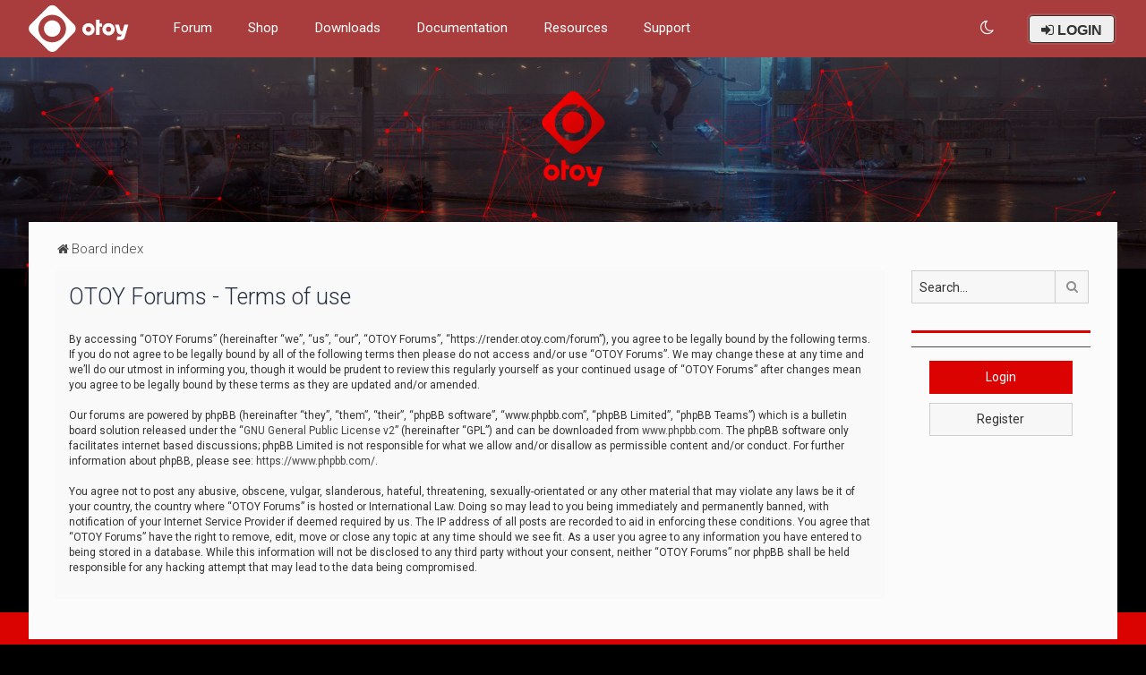

--- FILE ---
content_type: text/css
request_url: https://render.otoy.com/forum/styles/Milk_v2_Compact/theme/stylesheet.css?assets_version=19
body_size: -17
content:
/*  phpBB3 Style Sheet
    --------------------------------------------------------------
	phpBB style name: Milk v2
	Based on style:   Merlin Framework (http://www.planetstyles.net)
    --------------------------------------------------------------
*/

/* Core */
@import url("../../Milk_v2/theme/normalize.css?hash=48eb3f89");
@import url("../../Milk_v2/theme/base.css?hash=7c5543be");
@import url("../../Milk_v2/theme/utilities.css?hash=d8f72c42");
@import url("../../Milk_v2/theme/common.css?hash=a9741ba1");
@import url("../../Milk_v2/theme/links.css?hash=18286e16");
@import url("../../Milk_v2/theme/content.css?hash=be57a41d");
@import url("../../Milk_v2/theme/buttons.css?hash=56f0d25f");
@import url("../../Milk_v2/theme/cp.css?hash=50d868ab");
@import url("../../Milk_v2/theme/forms.css?hash=b64464fb");
@import url("../../Milk_v2/theme/icons.css?hash=64da33ce");
@import url("../../Milk_v2/theme/colours.css?hash=fcb2f289");
@import url("../../Milk_v2/theme/responsive.css?hash=87b53e08");

@import url("../../Milk_v2/theme/merlin.css?v=milk2.1.10");

/* Icons */
@import url("../../Milk_v2/theme/icons_forums_topics.css?v=milk2.1.10");

/* Custom Additions */
@import url("../../Milk_v2/theme/animate.css?v=milk2.1.10");
@import url("../../Milk_v2/theme/tooltipster.bundle.min.css?v=milk2.1.10");
@import url("../../Milk_v2/theme/tooltipster-sideTip-borderless.min.css?v=milk2.1.10");

/* Responsive */
@import url("../../Milk_v2/theme/responsive/xs-phones.css?v=milk2.1.10");
@import url("../../Milk_v2/theme/responsive/small-smaller-tablets.css?v=milk2.1.10");
@import url("../../Milk_v2/theme/responsive/medium-ipad.css?v=milk2.1.10");
@import url("../../Milk_v2/theme/responsive/large-desktops.css?v=milk2.1.10");
@import url("../../Milk_v2/theme/responsive/squishy.css?v=milk2.1.10");

/* Facelift */
@import url("../../Milk_v2/theme/dark.css?v=milk2.1.10");
@import url("../../Milk_v2/theme/fonts.css?v=milk2.1.10");
@import url("../../Milk_v2/theme/milk.css?v=milk2.1.10");

/* OTOY Overrides */
@import url("otoy_overrides.css");

/* OTOY Login btn */
@import url("otoy_login_btn.css");

/* OTOY Statuspage */
@import url("status.css");


--- FILE ---
content_type: text/css
request_url: https://render.otoy.com/forum/styles/Milk_v2_Compact/theme/otoy_login_btn.css
body_size: 395
content:
#dropdown-container-nohide.dropdown-container {
    display: block !important;
    margin-left: 0px !important;
}

.sign-in-global a.btn .icon, .sign-in-global .dropdown-toggle .icon {
    fill: #96494B;
    margin-left: -7px;
    margin-right: 9px;
    margin-top: -4px;
    position: inherit;
}

.sign-in-global a.btn, .sign-in-global .dropdown-toggle {
    padding: 5px 13px !important;
    white-space: nowrap;
    display: inline-block;
    margin-top: 0px;

    text-align: center;
    vertical-align: middle;

    color: #333;
    font-size: 16px;
    font-weight: 400;
    font-family: "DIN Pro","OpenSans","Helvetica Neue",Helvetica,Arial,sans-serif;
    line-height: 1;
    text-decoration: none;
    text-rendering: optimizelegibility;

    text-transform: uppercase;
    text-rendering: optimizelegibility;

    border: 1px solid transparent;
    border-color: #333;
    border-radius: 4px;

    transition: all 150ms ease-in-out 0s;

    background-image: none;
    background-color: #EFEFEF;
    box-shadow: 0px 0px 0px 2px rgba(255, 255, 255, 0.09);


    cursor: pointer;
    -moz-user-select: none;
}

.sign-in-global a.btn:hover, .sign-in-global .dropdown-toggle:hover, .sign-in-global .btn-group.open a.btn, .sign-in-global .btn-group.open .dropdown-toggle {
    border-color: transparent;
    color: #FFF;

    background-color: #0080FD;
    background: linear-gradient(135deg, #0080FD 0px, #0080FD 50%, #1F8FFB 51%, #1F8FFB 100%) repeat scroll 0% 0% transparent;
    box-shadow: none;
}

.sign-in-global .btn-group .dropdown-menu {
    /*background-color: #212935;*/
    background-color: #F2F2F2;
    padding: 0px;
    right: -2px;
}

.sign-in-global .btn-group .dropdown-menu li a {
    padding: 10px 20px;
    color: #333;
    background-color: transparent;
}

.sign-in-global .btn-group .dropdown-menu li a:hover {
    /* background-color: #000; */
    background-color: #EEE;
}

.sign-in-global .login-hide {
    font-size: 16px;
}
.sign-in-global .login-hide span {
    margin-right: 12px !important;
}

#sign-in-global_user_name, #sign-in-global_user_name .username-coloured {
    display: inline-block;
    font-family: "DIN Pro", "OpenSans", "Helvetica Neue", Helvetica, Arial, sans-serif;
    font-weight: 600 !important;
    line-height: 1;
    text-align: center;
    vertical-align: middle;
    font-size: 16px;
}
html:not(.fd_dark) #sign-in-global_user_name, html:not(.fd_dark) #sign-in-global_user_name .username-coloured {
    color: rgb(51, 51, 51) !important;
}


#username_logged_in_otoy .dropdown-menu {
    position: absolute;
    top: 100%;
    left: 0px;
    z-index: 1000;
    float: left;
    min-width: 160px;
    padding: 5px 0px;
    margin: 2px 0px 0px;
    list-style: outside none none;
    font-size: 16px;
    text-align: left;
    background-color: #FFF;
    border: 1px solid rgba(0, 0, 0, 0.15);
    border-radius: 4px;
    box-shadow: 0px 6px 12px rgba(0, 0, 0, 0.176);
    background-clip: padding-box;
}

#username_logged_in_otoy li.header-links a {
    color: rgb(51, 51, 51) !important;
    font-family: OpenSans, "Helvetica Neue", Helvetica, Arial, sans-serif;
    font-size: 16px;
    font-weight: 400;
    height: 25px;
    line-height: 25px;
    margin: 0px;
    outline-color: rgb(51, 51, 51);
    padding-bottom: 10px;
    padding-left: 20px;
    padding-right: 20px;
    padding-top: 10px;
    text-decoration-color: rgb(51, 51, 51);
    text-decoration-line: none;
    text-decoration-style: solid;
    text-decoration-thickness: auto;
    text-rendering: optimizelegibility;
    width: 158px;
}
